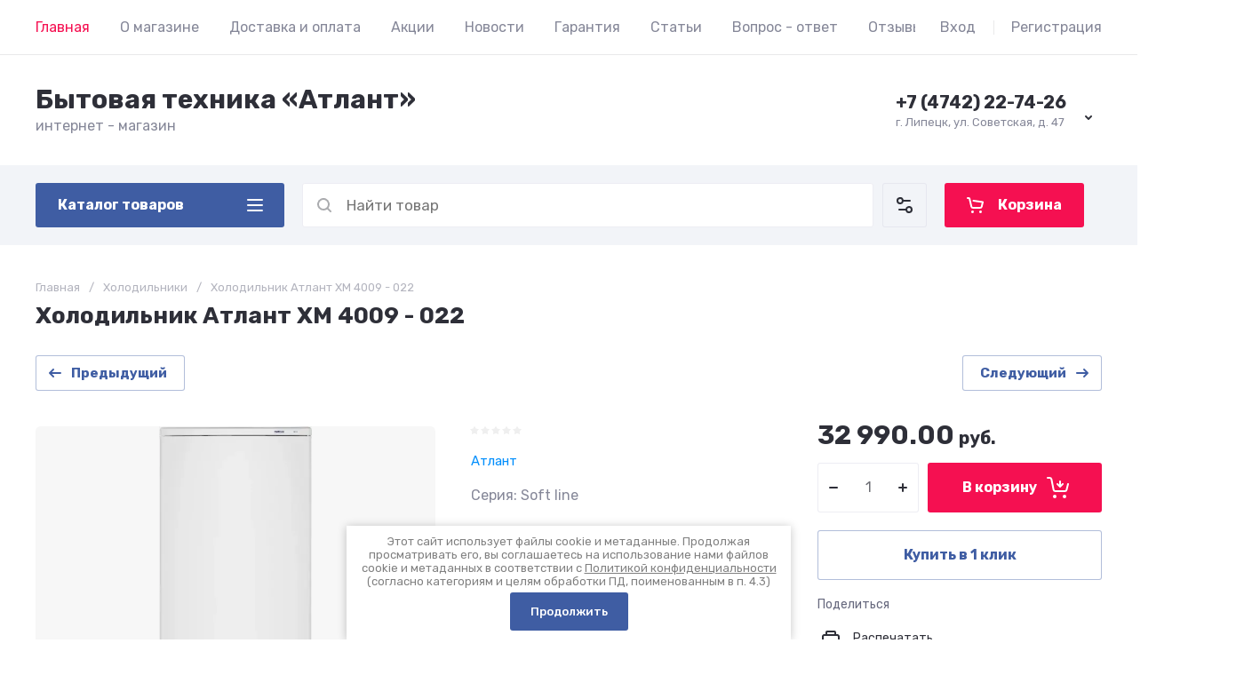

--- FILE ---
content_type: text/javascript
request_url: https://counter.megagroup.ru/c48f17ec0b5c960c4c1e22f00616531d.js?r=&s=1280*720*24&u=https%3A%2F%2Fatlant-lip.ru%2Fshop%2Fproduct%2Fkhm-4009-022&t=%D0%A5%D0%BE%D0%BB%D0%BE%D0%B4%D0%B8%D0%BB%D1%8C%D0%BD%D0%B8%D0%BA%20%D0%90%D1%82%D0%BB%D0%B0%D0%BD%D1%82%20%D0%A5%D0%9C%204009%20-%20022&fv=0,0&en=1&rld=0&fr=0&callback=_sntnl1768594383940&1768594383940
body_size: 85
content:
//:1
_sntnl1768594383940({date:"Fri, 16 Jan 2026 20:13:04 GMT", res:"1"})